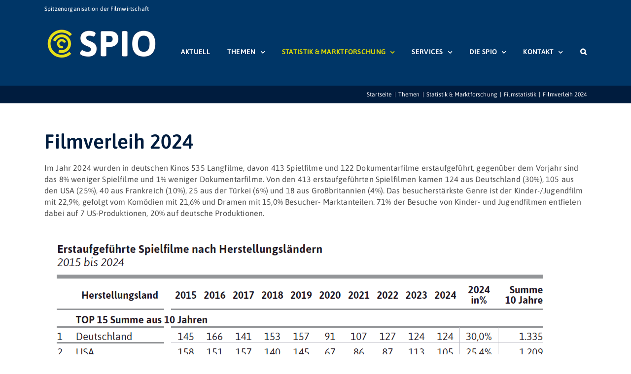

--- FILE ---
content_type: text/css
request_url: https://www.spio.de/wp-content/plugins/fsk-spio-customs//assets/css/style.min.css?ver=6.8.3
body_size: 422
content:
.fscu_releases_archive_outer .fscu_releases_releases ul{margin:0;padding:0;list-style-type:none}.fscu_releases_archive_outer .fscu_releases_releases ul li{list-style-type:none;margin:0;padding:0}.fscu_releases_archive_outer .fscu_releases_releases ul li .fscu_release_archive_content img{float:left;padding:0 10px 10px 0}.fscu_releases_archive_outer .fscu_release_toggle .fscu_release_toggle_toggler a i{width:15px}.fscu_releases_archive_outer .fscu_release_toggle .fscu_release_toggle_toggler a i.fa-chevron-down{display:none}.fscu_releases_archive_outer .fscu_release_toggle .fscu_release_toggle_content{display:none}.fscu_releases_archive_outer .fscu_release_toggle.open .fscu_release_toggle_toggler a i.fa-chevron-right{display:none}.fscu_releases_archive_outer .fscu_release_toggle.open .fscu_release_toggle_toggler a i.fa-chevron-down{display:inline-block}.fscu_releases_archive_outer .fscu_release_toggle.open .fscu_release_toggle_content{display:block}.fscu_releases_pagination ul.pagination{list-style-type:none;margin:0;padding:0;width:100%;justify-content:center}.fscu_releases_pagination ul.pagination li{padding:10px;float:none}.fscu_releases_pagination ul.pagination li a{font-size:14px}.fscu_releases_archive_outer .fscu_releases_releases ul{margin:0;padding:0;list-style-type:none}.fscu_releases_archive_outer .fscu_releases_releases ul li{list-style-type:none;margin:0;padding:0}.fscu_releases_archive_outer .fscu_releases_releases ul li .fscu_release_archive_content img{float:left;padding:0 10px 10px 0}.fscu_user_form form label{display:block}.fscu_user_form form p.fscu_half{display:inline-block;width:50%;float:left}.fscu_user_form form p.fscu_half.fscu_half_first{padding-right:10px}.fscu_user_form form p.fscu_half.fscu_half_last{padding-left:10px}.fscu_user_form form p.fscu_city,.fscu_user_form form p.fscu_zip{display:inline-block;float:left}.fscu_user_form form p.fscu_zip{width:20%;padding-right:10px}.fscu_user_form form p.fscu_city{width:80%;padding-left:10px}@media only screen and (max-width:767px){.fscu_user_form form p.fscu_city,.fscu_user_form form p.fscu_half,.fscu_user_form form p.fscu_zip{width:100%;float:none;padding-left:0;padding-right:0}.fscu_user_form form p.fscu_city.fscu_half_first,.fscu_user_form form p.fscu_city.fscu_half_last,.fscu_user_form form p.fscu_half.fscu_half_first,.fscu_user_form form p.fscu_half.fscu_half_last,.fscu_user_form form p.fscu_zip.fscu_half_first,.fscu_user_form form p.fscu_zip.fscu_half_last{padding-left:0;padding-right:0}}.fscu_user_form form input[type=submit]{background-color:#001c3e;color:#fff;padding:9px 20px;border:0 none;cursor:pointer;-webkit-border-radius:6px;border-radius:6px;font-size:12px;text-transform:uppercase;font-weight:700;letter-spacing:.24px}.fscu_user_form form input[type=submit]:hover{opacity:.8}.clearfix::after{content:"";clear:both;display:table}

--- FILE ---
content_type: text/css
request_url: https://www.spio.de/wp-content/themes/fsk-spio/assets/css/style.min.css?ver=6.8.3
body_size: -116
content:
body .glossary-tooltip .glossary-link a{background:0 0;padding:0;font-weight:400;color:#2fa0ec}

--- FILE ---
content_type: text/css
request_url: https://www.spio.de/wp-content/themes/fsk-spio/assets/css/style_fsk.min.css?ver=6.8.3
body_size: -151
content:
#foo{display:block}

--- FILE ---
content_type: text/javascript
request_url: https://www.spio.de/wp-content/plugins/fsk-spio-customs//assets/js/script.min.js?ver=6.8.3
body_size: 42
content:
jQuery(document).ready(function(){if(jQuery(".wpforms_lembcke_survey").length){var a='<img src="'+lembcke_customs_url+'assets/img/lembcke-diamond.svg" />';jQuery.each(jQuery(".wpforms_lembcke_survey .wpforms-field-container .lembcke_diamonds"),function(e,s){jQuery("table thead tr th:nth-child(1)",s).prepend('<span class="the_diamonds">'+a+a+a+a+"</span>"),jQuery("table thead tr th:nth-child(2)",s).prepend('<span class="the_diamonds">'+a+a+a+"</span>"),jQuery("table thead tr th:nth-child(3)",s).prepend('<span class="the_diamonds">'+a+a+"</span>"),jQuery("table thead tr th:nth-child(4)",s).prepend('<span class="the_diamonds">'+a+"</span>")})}});